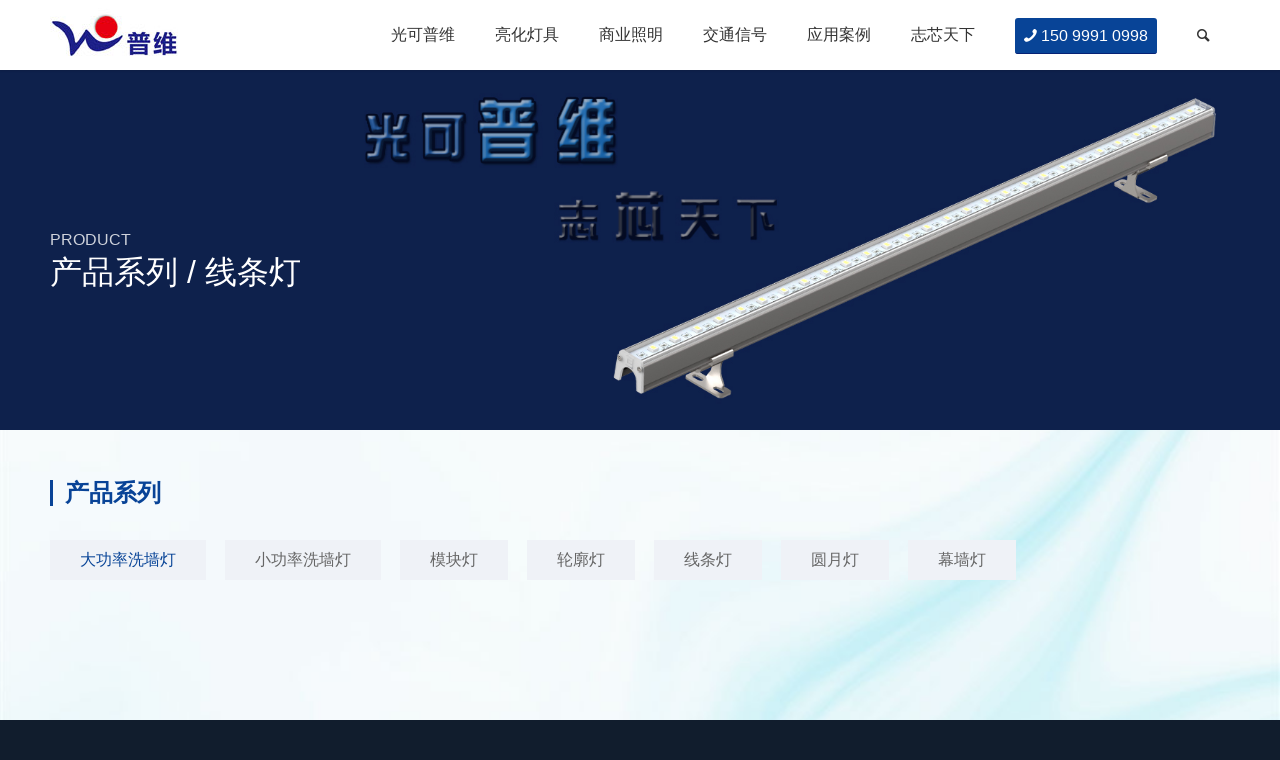

--- FILE ---
content_type: text/html; charset=utf-8
request_url: http://www.szpuwell.com/product/xtd
body_size: 9387
content:
<!DOCTYPE html>
<html lang="zh-CN"
prefix="og: https://ogp.me/ns#"  class="html_stretched responsive av-preloader-disabled av-default-lightbox  html_header_top html_logo_left html_main_nav_header html_menu_right html_custom html_header_sticky html_header_shrinking_disabled html_mobile_menu_phone html_header_searchicon html_content_align_center html_header_unstick_top_disabled html_header_stretch_disabled html_minimal_header html_minimal_header_shadow html_av-submenu-hidden html_av-submenu-display-click html_av-overlay-side html_av-overlay-side-classic html_av-submenu-clone html_entry_id_4268 av-no-preview html_text_menu_active ">
<head>
<meta name="baidu-site-verification" content="G3RiRdZVLn" />
<meta charset="UTF-8" />
<meta name="robots" content="index, follow" />
<!-- mobile setting -->
<meta name="viewport" content="width=device-width, initial-scale=1, maximum-scale=1"><!-- Scripts/CSS and wp_head hook -->
<title>12W线条灯厂家，RGB线条灯 | 普维照明-普维光电</title>
<!-- All In One SEO Pack 3.7.1[928,956] -->
<meta name="description"  content="LED线条灯厂家，12W线条灯，无缝对接线条灯，深圳线条灯厂家" />
<meta name="keywords"  content="led线条灯厂家，12w线条灯，无缝对接线条灯，深圳线条灯厂家" />
<script type="application/ld+json" class="aioseop-schema">{"@context":"https://schema.org","@graph":[{"@type":"Organization","@id":"http://www.szpuwell.com/#organization","url":"http://www.szpuwell.com/","name":"普维照明-普维光电","sameAs":[]},{"@type":"WebSite","@id":"http://www.szpuwell.com/#website","url":"http://www.szpuwell.com/","name":"普维照明-普维光电","publisher":{"@id":"http://www.szpuwell.com/#organization"}},{"@type":"WebPage","@id":"http://www.szpuwell.com/product/xtd#webpage","url":"http://www.szpuwell.com/product/xtd","inLanguage":"zh-CN","name":"线条灯","isPartOf":{"@id":"http://www.szpuwell.com/#website"},"breadcrumb":{"@id":"http://www.szpuwell.com/product/xtd#breadcrumblist"},"description":"LED线条灯厂家，12W线条灯，无缝对接线条灯，深圳线条灯厂家","datePublished":"2019-02-15T10:19:08+08:00","dateModified":"2020-08-05T09:41:01+08:00"},{"@type":"BreadcrumbList","@id":"http://www.szpuwell.com/product/xtd#breadcrumblist","itemListElement":[{"@type":"ListItem","position":1,"item":{"@type":"WebPage","@id":"http://www.szpuwell.com/","url":"http://www.szpuwell.com/","name":"LED线条灯|洗墙灯厂家|LED灯具|护栏管|轮廓灯-普维发光"}},{"@type":"ListItem","position":2,"item":{"@type":"WebPage","@id":"http://www.szpuwell.com/product","url":"http://www.szpuwell.com/product","name":"亮化灯具"}},{"@type":"ListItem","position":3,"item":{"@type":"WebPage","@id":"http://www.szpuwell.com/product/xtd","url":"http://www.szpuwell.com/product/xtd","name":"线条灯"}}]}]}</script>
<link rel="canonical" href="http://www.szpuwell.com/product/xtd" />
<meta property="og:type" content="activity" />
<meta property="og:title" content="12W线条灯厂家，RGB线条灯 | 普维照明-普维光电" />
<meta property="og:description" content="LED线条灯厂家，12W线条灯，无缝对接线条灯，深圳线条灯厂家" />
<meta property="og:url" content="http://www.szpuwell.com/product/xtd" />
<meta property="og:site_name" content="普维照明-普维光电" />
<meta property="og:image" content="http://www.szpuwell.com/wp-content/plugins/all-in-one-seo-pack/images/default-user-image.png" />
<meta name="twitter:card" content="summary" />
<meta name="twitter:title" content="12W线条灯厂家，RGB线条灯 | 普维照明-普维光电" />
<meta name="twitter:description" content="LED线条灯厂家，12W线条灯，无缝对接线条灯，深圳线条灯厂家" />
<meta name="twitter:image" content="http://www.szpuwell.com/wp-content/plugins/all-in-one-seo-pack/images/default-user-image.png" />
<!-- All In One SEO Pack -->
<link rel="alternate" type="application/rss+xml" title="普维照明-普维光电 &raquo; Feed" href="http://www.szpuwell.com/feed" />
<link rel="alternate" type="application/rss+xml" title="普维照明-普维光电 &raquo; 评论Feed" href="http://www.szpuwell.com/comments/feed" />
<!-- <link rel='stylesheet' id='wp-block-library-css'  href='http://www.szpuwell.com/wp-includes/css/dist/block-library/style.min.css?ver=5.4.15' type='text/css' media='all' /> -->
<!-- <link rel='stylesheet' id='menu-image-css'  href='http://www.szpuwell.com/wp-content/plugins/menu-image/menu-image.css?ver=1.1' type='text/css' media='all' /> -->
<!-- <link rel='stylesheet' id='mediaelement-css'  href='http://www.szpuwell.com/wp-includes/js/mediaelement/mediaelementplayer-legacy.min.css?ver=4.2.13-9993131' type='text/css' media='all' /> -->
<!-- <link rel='stylesheet' id='wp-mediaelement-css'  href='http://www.szpuwell.com/wp-includes/js/mediaelement/wp-mediaelement.min.css?ver=5.4.15' type='text/css' media='all' /> -->
<!-- <link rel='stylesheet' id='avia-grid-css'  href='http://www.szpuwell.com/wp-content/themes/enfold/css/grid.css?ver=4.2.5' type='text/css' media='all' /> -->
<!-- <link rel='stylesheet' id='avia-base-css'  href='http://www.szpuwell.com/wp-content/themes/enfold/css/base.css?ver=4.2.5' type='text/css' media='all' /> -->
<!-- <link rel='stylesheet' id='avia-layout-css'  href='http://www.szpuwell.com/wp-content/themes/enfold/css/layout.css?ver=4.2.5' type='text/css' media='all' /> -->
<!-- <link rel='stylesheet' id='avia-scs-css'  href='http://www.szpuwell.com/wp-content/themes/enfold/css/shortcodes.css?ver=4.2.5' type='text/css' media='all' /> -->
<link rel="stylesheet" type="text/css" href="//www.szpuwell.com/wp-content/cache/wpfc-minified/maa6c40h/pf50.css" media="all"/>
<!-- <link rel='stylesheet' id='avia-popup-css-css'  href='http://www.szpuwell.com/wp-content/themes/enfold/js/aviapopup/magnific-popup.css?ver=4.2.5' type='text/css' media='screen' /> -->
<link rel="stylesheet" type="text/css" href="//www.szpuwell.com/wp-content/cache/wpfc-minified/7jqg5dlu/pf50.css" media="screen"/>
<!-- <link rel='stylesheet' id='avia-print-css'  href='http://www.szpuwell.com/wp-content/themes/enfold/css/print.css?ver=4.2.5' type='text/css' media='print' /> -->
<link rel="stylesheet" type="text/css" href="//www.szpuwell.com/wp-content/cache/wpfc-minified/ftfxqrmd/pf50.css" media="print"/>
<!-- <link rel='stylesheet' id='avia-dynamic-css'  href='http://www.szpuwell.com/wp-content/uploads/dynamic_avia/enfold.css?ver=5ee1f0b5b4178' type='text/css' media='all' /> -->
<!-- <link rel='stylesheet' id='avia-custom-css'  href='http://www.szpuwell.com/wp-content/themes/enfold/css/custom.css?ver=4.2.5' type='text/css' media='all' /> -->
<!-- <link rel='stylesheet' id='avia-merged-styles-css'  href='http://www.szpuwell.com/wp-content/uploads/dynamic_avia/avia-merged-styles-7fcaf7d82b46bda14861d97b50308490.css?ver=5.4.15' type='text/css' media='all' /> -->
<link rel="stylesheet" type="text/css" href="//www.szpuwell.com/wp-content/cache/wpfc-minified/dhd7slb0/pf50.css" media="all"/>
<script type='text/javascript' src='http://www.szpuwell.com/wp-includes/js/jquery/jquery.js?ver=1.12.4-wp'></script>
<script type='text/javascript' src='http://www.szpuwell.com/wp-includes/js/jquery/jquery-migrate.min.js?ver=1.4.1'></script>
<script type='text/javascript' src='http://www.szpuwell.com/wp-content/themes/enfold/js/avia-compat.js?ver=4.2.5'></script>
<link rel='https://api.w.org/' href='http://www.szpuwell.com/wp-json/' />
<link rel="EditURI" type="application/rsd+xml" title="RSD" href="http://www.szpuwell.com/xmlrpc.php?rsd" />
<link rel="wlwmanifest" type="application/wlwmanifest+xml" href="http://www.szpuwell.com/wp-includes/wlwmanifest.xml" /> 
<meta name="generator" content="WordPress 5.4.15" />
<link rel='shortlink' href='http://www.szpuwell.com/?p=4268' />
<link rel="alternate" type="application/json+oembed" href="http://www.szpuwell.com/wp-json/oembed/1.0/embed?url=http%3A%2F%2Fwww.szpuwell.com%2Fproduct%2Fxtd" />
<link rel="alternate" type="text/xml+oembed" href="http://www.szpuwell.com/wp-json/oembed/1.0/embed?url=http%3A%2F%2Fwww.szpuwell.com%2Fproduct%2Fxtd&#038;format=xml" />
<link rel="profile" href="http://gmpg.org/xfn/11" />
<link rel="alternate" type="application/rss+xml" title="普维照明-普维光电 RSS2 Feed" href="http://www.szpuwell.com/feed" />
<link rel="pingback" href="http://www.szpuwell.com/xmlrpc.php" />
<style type='text/css' media='screen'>
#top #header_main > .container, #top #header_main > .container .main_menu  .av-main-nav > li > a, #top #header_main #menu-item-shop .cart_dropdown_link{ height:70px; line-height: 70px; }
.html_top_nav_header .av-logo-container{ height:70px;  }
.html_header_top.html_header_sticky #top #wrap_all #main{ padding-top:70px; } 
</style>
<!--[if lt IE 9]><script src="http://www.szpuwell.com/wp-content/themes/enfold/js/html5shiv.js"></script><![endif]-->
<style type="text/css" id="wp-custom-css">
#top .mejs-container{max-height:500px;}		</style>
<!--
Debugging Info for Theme support: 
Theme: Enfold
Version: 4.2.5
Installed: enfold
AviaFramework Version: 4.6
AviaBuilder Version: 0.9.5
ML:128-PU:12-PLA:7
WP:5.4.15
Updates: disabled
-->
<style type='text/css'>
@font-face {font-family: 'entypo-fontello'; font-weight: normal; font-style: normal;
src: url('http://www.szpuwell.com/wp-content/themes/enfold/config-templatebuilder/avia-template-builder/assets/fonts/entypo-fontello.eot?v=3');
src: url('http://www.szpuwell.com/wp-content/themes/enfold/config-templatebuilder/avia-template-builder/assets/fonts/entypo-fontello.eot?v=3#iefix') format('embedded-opentype'), 
url('http://www.szpuwell.com/wp-content/themes/enfold/config-templatebuilder/avia-template-builder/assets/fonts/entypo-fontello.woff?v=3') format('woff'), 
url('http://www.szpuwell.com/wp-content/themes/enfold/config-templatebuilder/avia-template-builder/assets/fonts/entypo-fontello.ttf?v=3') format('truetype'), 
url('http://www.szpuwell.com/wp-content/themes/enfold/config-templatebuilder/avia-template-builder/assets/fonts/entypo-fontello.svg?v=3#entypo-fontello') format('svg');
} #top .avia-font-entypo-fontello, body .avia-font-entypo-fontello, html body [data-av_iconfont='entypo-fontello']:before{ font-family: 'entypo-fontello'; }
</style>
</head>
<body id="top" class="page-template-default page page-id-4268 page-child parent-pageid-159 stretched lato open_sans " itemscope="itemscope" itemtype="https://schema.org/WebPage" >
<div id='wrap_all'>
<header id='header' class='all_colors header_color light_bg_color  av_header_top av_logo_left av_main_nav_header av_menu_right av_custom av_header_sticky av_header_shrinking_disabled av_header_stretch_disabled av_mobile_menu_phone av_header_searchicon av_header_unstick_top_disabled av_minimal_header av_minimal_header_shadow av_bottom_nav_disabled  av_header_border_disabled'  role="banner" itemscope="itemscope" itemtype="https://schema.org/WPHeader" >
<div  id='header_main' class='container_wrap container_wrap_logo'>
<div class='container av-logo-container'><div class='inner-container'><span class='logo'><a href='http://www.szpuwell.com/'><img height='100' width='300' src='/wp-content/uploads/2019/01/LOGO2-1.jpg' alt='普维照明-普维光电' /></a></span><nav class='main_menu' data-selectname='Select a page'  role="navigation" itemscope="itemscope" itemtype="https://schema.org/SiteNavigationElement" ><div class="avia-menu av-main-nav-wrap"><ul id="avia-menu" class="menu av-main-nav"><li id="menu-item-255" class="menu-item menu-item-type-custom menu-item-object-custom menu-item-home menu-item-top-level menu-item-top-level-1"><a href="http://www.szpuwell.com/" itemprop="url"><span class="avia-bullet"></span><span class="avia-menu-text">光可普维</span><span class="avia-menu-fx"><span class="avia-arrow-wrap"><span class="avia-arrow"></span></span></span></a></li>
<li id="menu-item-265" class="menu-item menu-item-type-post_type menu-item-object-page current-page-ancestor current-menu-ancestor current-menu-parent current-page-parent current_page_parent current_page_ancestor menu-item-has-children menu-item-mega-parent  menu-item-top-level menu-item-top-level-2"><a href="http://www.szpuwell.com/product" itemprop="url"><span class="avia-bullet"></span><span class="avia-menu-text">亮化灯具</span><span class="avia-menu-fx"><span class="avia-arrow-wrap"><span class="avia-arrow"></span></span></span></a>
<div class='avia_mega_div avia_mega5 twelve units'>
<ul class="sub-menu">
<li id="menu-item-6329" class="menu-item menu-item-type-post_type menu-item-object-page avia_mega_menu_columns_5 three units  avia_mega_menu_columns_first"><span class='mega_menu_title heading-color av-special-font'><a href='http://www.szpuwell.com/product/%e7%ab%8b%e4%bd%93%e7%81%af%e5%85%89'><img width="1030" height="660" src="http://www.szpuwell.com/wp-content/uploads/2020/10/QQ截图20201020094347.png" class="attachment- size-" alt="" /></a><a href='http://www.szpuwell.com/product/%e7%ab%8b%e4%bd%93%e7%81%af%e5%85%89'>立体灯光</a></span></li>
<li id="menu-item-4260" class="menu-item menu-item-type-post_type menu-item-object-page avia_mega_menu_columns_5 three units "><span class='mega_menu_title heading-color av-special-font'><a href='http://www.szpuwell.com/product/dglxqd'><img width="250" height="150" src="http://www.szpuwell.com/wp-content/uploads/2020/07/大功率洗墙灯222.jpg" class="attachment- size-" alt="36W洗墙灯 18W洗墙灯，RGB洗墙灯" /></a><a href='http://www.szpuwell.com/product/dglxqd'>大功率洗墙灯</a></span></li>
<li id="menu-item-4276" class="menu-item menu-item-type-post_type menu-item-object-page avia_mega_menu_columns_5 three units "><span class='mega_menu_title heading-color av-special-font'><a href='http://www.szpuwell.com/product/xglxqd'><img width="250" height="150" src="http://www.szpuwell.com/wp-content/uploads/2020/07/小功率洗墙灯02.jpg" class="attachment- size-" alt="小功率洗墙灯" /></a><a href='http://www.szpuwell.com/product/xglxqd'>小功率洗墙灯</a></span></li>
<li id="menu-item-4279" class="menu-item menu-item-type-post_type menu-item-object-page avia_mega_menu_columns_5 three units "><span class='mega_menu_title heading-color av-special-font'><a href='http://www.szpuwell.com/product/mkd'><img width="250" height="150" src="http://www.szpuwell.com/wp-content/uploads/2020/07/模块灯02.jpg" class="attachment- size-" alt="模块灯具，LED模块灯" /></a><a href='http://www.szpuwell.com/product/mkd'>模块灯</a></span></li>
<li id="menu-item-4282" class="menu-item menu-item-type-post_type menu-item-object-page avia_mega_menu_columns_5 three units avia_mega_menu_columns_last"><span class='mega_menu_title heading-color av-special-font'><a href='http://www.szpuwell.com/product/lkd'><img width="250" height="150" src="http://www.szpuwell.com/wp-content/uploads/2020/07/轮廓灯-22.jpg" class="attachment- size-" alt="墙角灯，LED轮廓灯厂家，深圳轮廓灯" /></a><a href='http://www.szpuwell.com/product/lkd'>轮廓灯</a></span></li>
</ul><ul class="sub-menu avia_mega_hr">
<li id="menu-item-4281" class="menu-item menu-item-type-post_type menu-item-object-page current-menu-item page_item page-item-4268 current_page_item avia_mega_menu_columns_4 three units  avia_mega_menu_columns_first"><span class='mega_menu_title heading-color av-special-font'><a href='http://www.szpuwell.com/product/xtd'><img width="250" height="150" src="http://www.szpuwell.com/wp-content/uploads/2020/07/线条灯3.333.jpg" class="attachment- size-" alt="LED线条灯，线条灯厂家，上海线条灯" /></a><a href='http://www.szpuwell.com/product/xtd'>线条灯</a></span></li>
<li id="menu-item-5992" class="menu-item menu-item-type-post_type menu-item-object-page avia_mega_menu_columns_4 three units "><span class='mega_menu_title heading-color av-special-font'><a href='http://www.szpuwell.com/product/yyd'><img width="250" height="150" src="http://www.szpuwell.com/wp-content/uploads/2020/08/圆月灯.jpg" class="attachment- size-" alt="圆月灯，桥梁线条灯，弧形灯具，LED弧形轮廓灯" /></a><a href='http://www.szpuwell.com/product/yyd'>圆月灯</a></span></li>
<li id="menu-item-4277" class="menu-item menu-item-type-post_type menu-item-object-page avia_mega_menu_columns_4 three units "><span class='mega_menu_title heading-color av-special-font'><a href='http://www.szpuwell.com/product/mqd'><img width="250" height="150" src="http://www.szpuwell.com/wp-content/uploads/2020/07/幕墙灯02.jpg" class="attachment- size-" alt="LED幕墙灯具" /></a><a href='http://www.szpuwell.com/product/mqd'>幕墙灯</a></span></li>
<li id="menu-item-6330" class="menu-item menu-item-type-post_type menu-item-object-page avia_mega_menu_columns_4 three units avia_mega_menu_columns_last"><span class='mega_menu_title heading-color av-special-font'><a href='http://www.szpuwell.com/product/led%e6%8a%95%e5%85%89%e7%81%af'><img width="48" height="64" src="http://www.szpuwell.com/wp-includes/images/media/default.png" class="attachment- size-" alt="" /></a><a href='http://www.szpuwell.com/product/led%e6%8a%95%e5%85%89%e7%81%af'>LED投光灯</a></span></li>
</ul>
</div>
</li>
<li id="menu-item-5765" class="menu-item menu-item-type-post_type menu-item-object-page menu-item-has-children menu-item-mega-parent  menu-item-top-level menu-item-top-level-3"><a href="http://www.szpuwell.com/syzm" itemprop="url"><span class="avia-bullet"></span><span class="avia-menu-text">商业照明</span><span class="avia-menu-fx"><span class="avia-arrow-wrap"><span class="avia-arrow"></span></span></span></a>
<div class='avia_mega_div avia_mega2 six units'>
<ul class="sub-menu">
<li id="menu-item-5792" class="menu-item menu-item-type-post_type menu-item-object-page avia_mega_menu_columns_2 three units  avia_mega_menu_columns_first"><span class='mega_menu_title heading-color av-special-font'><a href='http://www.szpuwell.com/syzm/jmd'><img width="250" height="150" src="http://www.szpuwell.com/wp-content/uploads/2020/07/吊线灯.jpg" class="attachment- size-" alt="吊线灯具，LED吊线灯，超市吊线灯" /></a><a href='http://www.szpuwell.com/syzm/jmd'>吊线灯</a></span></li>
<li id="menu-item-5890" class="menu-item menu-item-type-post_type menu-item-object-page avia_mega_menu_columns_2 three units avia_mega_menu_columns_last"><span class='mega_menu_title heading-color av-special-font'><a href='http://www.szpuwell.com/syzm/ydt'><img width="250" height="150" src="http://www.szpuwell.com/wp-content/uploads/2020/07/异性吊线灯.jpg" class="attachment- size-" alt="异形吊线灯，商务照明，吊线灯具" /></a><a href='http://www.szpuwell.com/syzm/ydt'>异形吊线灯</a></span></li>
</ul>
</div>
</li>
<li id="menu-item-5769" class="menu-item menu-item-type-post_type menu-item-object-page menu-item-has-children menu-item-mega-parent  menu-item-top-level menu-item-top-level-4"><a href="http://www.szpuwell.com/%e4%ba%a4%e9%80%9a%e4%bf%a1%e5%8f%b7" itemprop="url"><span class="avia-bullet"></span><span class="avia-menu-text">交通信号</span><span class="avia-menu-fx"><span class="avia-arrow-wrap"><span class="avia-arrow"></span></span></span></a>
<div class='avia_mega_div avia_mega3 nine units'>
<ul class="sub-menu">
<li id="menu-item-5847" class="menu-item menu-item-type-post_type menu-item-object-page avia_mega_menu_columns_3 three units  avia_mega_menu_columns_first"><span class='mega_menu_title heading-color av-special-font'><a href='http://www.szpuwell.com/%e4%ba%a4%e9%80%9a%e4%bf%a1%e5%8f%b7/%e6%96%91%e9%a9%ac%e7%ba%bf%e4%bf%a1%e5%8f%b7%e7%81%af'><img width="116" height="116" src="http://www.szpuwell.com/wp-content/uploads/2020/07/斑马线红绿灯.jpg" class="attachment- size-" alt="斑马线红绿灯，斑马线信号灯，网红红绿灯" /></a><a href='http://www.szpuwell.com/%e4%ba%a4%e9%80%9a%e4%bf%a1%e5%8f%b7/%e6%96%91%e9%a9%ac%e7%ba%bf%e4%bf%a1%e5%8f%b7%e7%81%af'>斑马线信号灯</a></span></li>
<li id="menu-item-5859" class="menu-item menu-item-type-post_type menu-item-object-page avia_mega_menu_columns_3 three units "><span class='mega_menu_title heading-color av-special-font'><a href='http://www.szpuwell.com/%e4%ba%a4%e9%80%9a%e4%bf%a1%e5%8f%b7/%e7%ab%8b%e6%9f%b1%e4%bf%a1%e5%8f%b7%e7%81%af'><img width="116" height="116" src="http://www.szpuwell.com/wp-content/uploads/2020/07/立柱红绿灯.jpg" class="attachment- size-" alt="立柱红绿灯，网红红绿灯，" /></a><a href='http://www.szpuwell.com/%e4%ba%a4%e9%80%9a%e4%bf%a1%e5%8f%b7/%e7%ab%8b%e6%9f%b1%e4%bf%a1%e5%8f%b7%e7%81%af'>立柱信号灯</a></span></li>
<li id="menu-item-5864" class="menu-item menu-item-type-post_type menu-item-object-page avia_mega_menu_columns_3 three units avia_mega_menu_columns_last"><span class='mega_menu_title heading-color av-special-font'><a href='http://www.szpuwell.com/%e4%ba%a4%e9%80%9a%e4%bf%a1%e5%8f%b7/rxdhld'><img width="116" height="116" src="http://www.szpuwell.com/wp-content/uploads/2019/11/红绿灯.jpg" class="attachment- size-" alt="人行道红绿灯，红绿灯厂家" /></a><a href='http://www.szpuwell.com/%e4%ba%a4%e9%80%9a%e4%bf%a1%e5%8f%b7/rxdhld'>人行道红绿灯</a></span></li>
</ul>
</div>
</li>
<li id="menu-item-242" class="menu-item menu-item-type-custom menu-item-object-custom menu-item-has-children menu-item-mega-parent  menu-item-top-level menu-item-top-level-5"><a href="http://www.szpuwell.com/project" itemprop="url"><span class="avia-bullet"></span><span class="avia-menu-text">应用案例</span><span class="avia-menu-fx"><span class="avia-arrow-wrap"><span class="avia-arrow"></span></span></span></a>
<div class='avia_mega_div avia_mega2 six units'>
<ul class="sub-menu">
<li id="menu-item-4302" class="menu-item menu-item-type-post_type menu-item-object-page avia_mega_menu_columns_2 three units  avia_mega_menu_columns_first"><span class='mega_menu_title heading-color av-special-font'><a href='http://www.szpuwell.com/project/jglh'><img width="116" height="116" src="http://www.szpuwell.com/wp-content/uploads/2019/03/QQ图片20190319172958.jpg" class="attachment- size-" alt="" /></a><a href='http://www.szpuwell.com/project/jglh'>景观亮化</a></span></li>
<li id="menu-item-4301" class="menu-item menu-item-type-post_type menu-item-object-page avia_mega_menu_columns_2 three units avia_mega_menu_columns_last"><span class='mega_menu_title heading-color av-special-font'><a href='http://www.szpuwell.com/project/zmal'><img width="116" height="116" src="http://www.szpuwell.com/wp-content/uploads/2019/03/QQ图片20190319173012.jpg" class="attachment- size-" alt="" /></a><a href='http://www.szpuwell.com/project/zmal'>照明案例</a></span></li>
</ul>
</div>
</li>
<li id="menu-item-247" class="menu-item menu-item-type-post_type menu-item-object-page menu-item-has-children menu-item-mega-parent  menu-item-top-level menu-item-top-level-6"><a href="http://www.szpuwell.com/about" itemprop="url"><span class="avia-bullet"></span><span class="avia-menu-text">志芯天下</span><span class="avia-menu-fx"><span class="avia-arrow-wrap"><span class="avia-arrow"></span></span></span></a>
<div class='avia_mega_div avia_mega5 twelve units'>
<ul class="sub-menu">
<li id="menu-item-283" class="menu-item menu-item-type-post_type menu-item-object-page avia_mega_menu_columns_5 three units  avia_mega_menu_columns_first"><span class='mega_menu_title heading-color av-special-font'><a href='http://www.szpuwell.com/about'><img width="116" height="116" src="http://www.szpuwell.com/wp-content/uploads/2019/03/QQ图片20190311175746.jpg" class="attachment- size-" alt="" /></a><a href='http://www.szpuwell.com/about'>关于我们</a></span></li>
<li id="menu-item-244" class="menu-item menu-item-type-custom menu-item-object-custom avia_mega_menu_columns_5 three units "><span class='mega_menu_title heading-color av-special-font'><a href='http://www.szpuwell.com/news'><img width="116" height="116" src="http://www.szpuwell.com/wp-content/uploads/2019/03/QQ图片20190311175656.jpg" class="attachment- size-" alt="" /></a><a href='http://www.szpuwell.com/news'>新闻中心</a></span></li>
<li id="menu-item-289" class="menu-item menu-item-type-post_type menu-item-object-page avia_mega_menu_columns_5 three units "><span class='mega_menu_title heading-color av-special-font'><a href='http://www.szpuwell.com/xswl'><img width="116" height="116" src="http://www.szpuwell.com/wp-content/uploads/2019/03/QQ图片20190311175438.jpg" class="attachment- size-" alt="" /></a><a href='http://www.szpuwell.com/xswl'>销售网络</a></span></li>
<li id="menu-item-288" class="menu-item menu-item-type-post_type menu-item-object-page avia_mega_menu_columns_5 three units "><span class='mega_menu_title heading-color av-special-font'><a href='http://www.szpuwell.com/download'><img width="116" height="116" src="http://www.szpuwell.com/wp-content/uploads/2019/03/QQ图片20190311175634.jpg" class="attachment- size-" alt="" /></a><a href='http://www.szpuwell.com/download'>下载中心</a></span></li>
<li id="menu-item-246" class="menu-item menu-item-type-post_type menu-item-object-page avia_mega_menu_columns_5 three units avia_mega_menu_columns_last"><span class='mega_menu_title heading-color av-special-font'><a href='http://www.szpuwell.com/contact'><img width="116" height="116" src="http://www.szpuwell.com/wp-content/uploads/2019/03/QQ图片20190311175720.jpg" class="attachment- size-" alt="" /></a><a href='http://www.szpuwell.com/contact'>联系我们</a></span></li>
</ul>
</div>
</li>
<li id="menu-item-5349" class="mytels menu-item menu-item-type-custom menu-item-object-custom av-menu-button av-menu-button-colored menu-item-top-level menu-item-top-level-7"><a href="tel:15099910998" itemprop="url"><span class="avia-bullet"></span><span class="avia-menu-text"><span class="av-icon-char" data-av_icon="" data-av_iconfont="entypo-fontello"></span>   150 9991 0998</span><span class="avia-menu-fx"><span class="avia-arrow-wrap"><span class="avia-arrow"></span></span></span></a></li>
<li id="menu-item-search" class="noMobile menu-item menu-item-search-dropdown menu-item-avia-special">
<a href="?s=" data-avia-search-tooltip="
&lt;form action=&quot;http://www.szpuwell.com/&quot; id=&quot;searchform&quot; method=&quot;get&quot; class=&quot;&quot;&gt;
&lt;div&gt;
&lt;input type=&quot;submit&quot; value=&quot;&quot; id=&quot;searchsubmit&quot; class=&quot;button avia-font-entypo-fontello&quot; /&gt;
&lt;input type=&quot;text&quot; id=&quot;s&quot; name=&quot;s&quot; value=&quot;&quot; placeholder='Search' /&gt;
&lt;/div&gt;
&lt;/form&gt;" aria-hidden='true' data-av_icon='' data-av_iconfont='entypo-fontello'><span class="avia_hidden_link_text">Search</span></a>
</li><li class="av-burger-menu-main menu-item-avia-special ">
<a href="#">
<span class="av-hamburger av-hamburger--spin av-js-hamburger">
<span class="av-hamburger-box">
<span class="av-hamburger-inner"></span>
<strong>Menu</strong>
</span>
</span>
</a>
</li></ul></div></nav></div> </div> 
<!-- end container_wrap-->
</div>
<div class='header_bg'></div>
<!-- end header -->
</header>
<div id='main' class='all_colors' data-scroll-offset='70'>
<div id='av_section_1' class='avia-section main_color avia-section-large avia-no-border-styling avia-full-stretch avia-bg-style-scroll  avia-builder-el-0  el_before_av_section  avia-builder-el-first    av-minimum-height av-minimum-height-50 container_wrap fullsize' style = 'background-repeat: no-repeat; background-image: url(http://www.szpuwell.com/wp-content/uploads/2020/06/LED-线条灯-产品页面图.jpg); background-attachment: scroll; background-position: center right; ' data-section-bg-repeat='stretch' ><div class='container' ><main  role="main" itemprop="mainContentOfPage"  class='template-page content  av-content-full alpha units'><div class='post-entry post-entry-type-page post-entry-4268'><div class='entry-content-wrapper clearfix'>
<div style='padding-bottom:10px;color:#ffffff;font-size:32px;' class='av-special-heading av-special-heading-h3 custom-color-heading blockquote modern-quote  avia-builder-el-1  avia-builder-el-no-sibling   av-inherit-size '><div class ='av-subheading av-subheading_above av_custom_color ' style='font-size:16px;'><p>PRODUCT</p>
</div><h3 class='av-special-heading-tag '  itemprop="headline"  >产品系列 /  线条灯</h3><div class='special-heading-border'><div class='special-heading-inner-border' style='border-color:#ffffff'></div></div></div>
</div></div></main><!-- close content main element --></div></div><div id='av_section_2' class='avia-section main_color avia-section-default avia-no-border-styling av-parallax-section avia-bg-style-parallax  avia-builder-el-2  el_after_av_section  avia-builder-el-last    container_wrap fullsize' style = 'background-color: #f8f8f8; ' data-section-bg-repeat='no-repeat' ><div class='av-parallax' data-avia-parallax-ratio='0.3' ><div class='av-parallax-inner main_color  avia-full-stretch' style = 'background-color: #f8f8f8; background-repeat: no-repeat; background-image: url(http://www.szpuwell.com/wp-content/uploads/2019/01/bg2.jpg); background-attachment: scroll; background-position: center center; ' ></div></div><div class='container' ><div class='template-page content  av-content-full alpha units'><div class='post-entry post-entry-type-page post-entry-4268'><div class='entry-content-wrapper clearfix'>
<div style='padding-bottom:0px;color:#084397;font-size:24px;' class='av-special-heading av-special-heading-h3 custom-color-heading blockquote modern-quote  avia-builder-el-3  el_before_av_one_full  avia-builder-el-first  pagecatetitle av-inherit-size '><h3 class='av-special-heading-tag '  itemprop="headline"  >产品系列</h3><div class='special-heading-border'><div class='special-heading-inner-border' style='border-color:#084397'></div></div></div>
<div class="flex_column av_one_full  flex_column_div first  avia-builder-el-4  el_after_av_heading  el_before_av_one_full   " style='padding:20px 0px 20px 0px ; border-radius:0px; '><section class="avia_codeblock_section  avia_code_block_0"  itemscope="itemscope" itemtype="https://schema.org/CreativeWork" ><div class='avia_codeblock '  itemprop="text" > <div class="mynav">
<a href="/product/dglxqd" class="act">大功率洗墙灯</a>
<a href="/product/xglxqd">小功率洗墙灯</a>
<a href="/product/mkd">模块灯</a>
<a href="/product/lkd">轮廓灯</a>
<a href="/product/xtd">线条灯</a>
<a href="/product/yyd">圆月灯</a>
<a href="/product/mqd">幕墙灯</a>
</div> </div></section></div><div class="flex_column av_one_full  flex_column_div first  avia-builder-el-6  el_after_av_one_full  avia-builder-el-last   column-top-margin" style='padding:20px 0px 20px 0px ; border-radius:0px; '><div id='av-masonry-1' class='av-masonry mproducts noHover av-flex-size av-large-gap av-hover-overlay- av-masonry-col-3 av-caption-always av-caption-style-    '  ><div class='av-masonry-container isotope av-js-disabled ' ><div class='av-masonry-entry isotope-item av-masonry-item-no-image '></div><a href="http://www.szpuwell.com/4401.html" id='av-masonry-1-item-4401' data-av-masonry-item='4401' class='av-masonry-entry isotope-item post-4401 post type-post status-publish format-standard has-post-thumbnail hentry category-xtd  av-masonry-item-with-image' title="鸿门星烁"  itemscope="itemscope" itemtype="https://schema.org/CreativeWork" ><div class='av-inner-masonry-sizer'></div><figure class='av-inner-masonry main_color'><div class="av-masonry-outerimage-container"><div class="av-masonry-image-container" style="background-image: url(http://www.szpuwell.com/wp-content/uploads/2019/02/鸿门星烁-1-705x423.jpg);"><img src="http://www.szpuwell.com/wp-content/uploads/2019/02/鸿门星烁-1-705x423.jpg" title="鸿门星烁" alt="" /></div></div><figcaption class='av-inner-masonry-content site-background'><div class='av-inner-masonry-content-pos'><div class='av-inner-masonry-content-pos-content'><div class='avia-arrow'></div><h3 class='av-masonry-entry-title entry-title'  itemprop="headline" >鸿门星烁</h3><span class='av-masonry-date meta-color updated'>2019年2月28日</span><span class="av-masonry-text-sep text-sep-author">/</span><span class='av-masonry-author meta-color vcard author'><span class='fn'>通过： admin</span></span></div></div></figcaption></figure></a><!--end av-masonry entry--><a href="http://www.szpuwell.com/4390.html" id='av-masonry-1-item-4390' data-av-masonry-item='4390' class='av-masonry-entry isotope-item post-4390 post type-post status-publish format-standard has-post-thumbnail hentry category-xtd  av-masonry-item-with-image' title="（尊者系列） 南尊款"  itemscope="itemscope" itemtype="https://schema.org/CreativeWork" ><div class='av-inner-masonry-sizer'></div><figure class='av-inner-masonry main_color'><div class="av-masonry-outerimage-container"><div class="av-masonry-image-container" style="background-image: url(http://www.szpuwell.com/wp-content/uploads/2019/02/南尊-705x423.jpg);"><img src="http://www.szpuwell.com/wp-content/uploads/2019/02/南尊-705x423.jpg" title="南尊" alt="" /></div></div><figcaption class='av-inner-masonry-content site-background'><div class='av-inner-masonry-content-pos'><div class='av-inner-masonry-content-pos-content'><div class='avia-arrow'></div><h3 class='av-masonry-entry-title entry-title'  itemprop="headline" >（尊者系列） 南尊款</h3><span class='av-masonry-date meta-color updated'>2019年2月28日</span><span class="av-masonry-text-sep text-sep-author">/</span><span class='av-masonry-author meta-color vcard author'><span class='fn'>通过： admin</span></span></div></div></figcaption></figure></a><!--end av-masonry entry--><a href="http://www.szpuwell.com/4388.html" id='av-masonry-1-item-4388' data-av-masonry-item='4388' class='av-masonry-entry isotope-item post-4388 post type-post status-publish format-standard has-post-thumbnail hentry category-xtd  av-masonry-item-with-image' title="溪水桥流"  itemscope="itemscope" itemtype="https://schema.org/CreativeWork" ><div class='av-inner-masonry-sizer'></div><figure class='av-inner-masonry main_color'><div class="av-masonry-outerimage-container"><div class="av-masonry-image-container" style="background-image: url(http://www.szpuwell.com/wp-content/uploads/2019/02/溪水桥流-1-705x423.jpg);"><img src="http://www.szpuwell.com/wp-content/uploads/2019/02/溪水桥流-1-705x423.jpg" title="溪水桥流" alt="" /></div></div><figcaption class='av-inner-masonry-content site-background'><div class='av-inner-masonry-content-pos'><div class='av-inner-masonry-content-pos-content'><div class='avia-arrow'></div><h3 class='av-masonry-entry-title entry-title'  itemprop="headline" >溪水桥流</h3><span class='av-masonry-date meta-color updated'>2019年2月28日</span><span class="av-masonry-text-sep text-sep-author">/</span><span class='av-masonry-author meta-color vcard author'><span class='fn'>通过： admin</span></span></div></div></figcaption></figure></a><!--end av-masonry entry--><a href="http://www.szpuwell.com/4367.html" id='av-masonry-1-item-4367' data-av-masonry-item='4367' class='av-masonry-entry isotope-item post-4367 post type-post status-publish format-standard has-post-thumbnail hentry category-xtd  av-masonry-item-with-image' title="天璇巨门星"  itemscope="itemscope" itemtype="https://schema.org/CreativeWork" ><div class='av-inner-masonry-sizer'></div><figure class='av-inner-masonry main_color'><div class="av-masonry-outerimage-container"><div class="av-masonry-image-container" style="background-image: url(http://www.szpuwell.com/wp-content/uploads/2019/02/巨门星-2-705x423.jpg);"><img src="http://www.szpuwell.com/wp-content/uploads/2019/02/巨门星-2-705x423.jpg" title="巨门星" alt="" /></div></div><figcaption class='av-inner-masonry-content site-background'><div class='av-inner-masonry-content-pos'><div class='av-inner-masonry-content-pos-content'><div class='avia-arrow'></div><h3 class='av-masonry-entry-title entry-title'  itemprop="headline" >天璇巨门星</h3><span class='av-masonry-date meta-color updated'>2019年2月27日</span><span class="av-masonry-text-sep text-sep-author">/</span><span class='av-masonry-author meta-color vcard author'><span class='fn'>通过： admin</span></span></div></div></figcaption></figure></a><!--end av-masonry entry--></div></div></div>
</div></div></div><!-- close content main div --> <!-- section close by builder template -->		</div><!--end builder template--></div><!-- close default .container_wrap element -->						<div class='container_wrap footer_color' id='footer'>
<div class='container'>
<div class='flex_column av_one_fifth  first el_before_av_one_fifth'><section id="text-2" class="widget clearfix widget_text"><h3 class="widgettitle">产品系列</h3>			<div class="textwidget"><p><a href="http://www.szpuwell.com/product/dglxqd">大功率洗墙灯</a> | <a href="http://www.szpuwell.com/product/xglxqd">小功率洗墙灯</a><br />
<a href="http://www.szpuwell.com/product/mkd">模块灯</a> | <a href="http://www.szpuwell.com/product/lkd">轮廓灯</a> | <a href="http://www.szpuwell.com/product/xtd">线条灯</a><br />
<a href="http://www.szpuwell.com/product/mqd">幕墙灯</a> | <a href="http://www.szpuwell.com/product/jmd">积木灯</a> | <a href="http://www.szpuwell.com/product/csd">彩虹灯</a></p>
</div>
<span class="seperator extralight-border"></span></section></div><div class='flex_column av_one_fifth  el_after_av_one_fifth  el_before_av_one_fifth '><section id="text-3" class="widget clearfix widget_text"><h3 class="widgettitle">应用案例</h3>			<div class="textwidget"><p><a href="http://www.szpuwell.com/project/jglh">景观亮化</a><br />
<a href="http://www.szpuwell.com/project/zmal">照明案例</a></p>
</div>
<span class="seperator extralight-border"></span></section></div><div class='flex_column av_one_fifth  el_after_av_one_fifth  el_before_av_one_fifth '><section id="text-4" class="widget clearfix widget_text"><h3 class="widgettitle">新闻中心</h3>			<div class="textwidget"><p><a href="http://www.szpuwell.com/news">企业资讯</a><br />
<a href="http://www.szpuwell.com/hyzx">行业资讯</a><br />
<a href="http://www.szpuwell.com/cpzs">产品知识</a></p>
</div>
<span class="seperator extralight-border"></span></section></div><div class='flex_column av_one_fifth  el_after_av_one_fifth  el_before_av_one_fifth '><section id="text-5" class="widget clearfix widget_text"><h3 class="widgettitle">服务与支持</h3>			<div class="textwidget"><p><a href="http://www.szpuwell.com/xswl">销售网络</a><br />
<a href="http://www.szpuwell.com/download">下载中心</a></p>
</div>
<span class="seperator extralight-border"></span></section></div><div class='flex_column av_one_fifth  el_after_av_one_fifth  el_before_av_one_fifth '><section id="text-6" class="widget clearfix widget_text">			<div class="textwidget"><p>广东省深圳市沙井镇沙三上下围创业工业园二栋</p>
<p>0755-23500610-0<br />
pw@szpuwell.com</p>
</div>
<span class="seperator extralight-border"></span></section></div>
</div>
<!-- ####### END FOOTER CONTAINER ####### -->
</div>
<footer class='container_wrap socket_color' id='socket'  role="contentinfo" itemscope="itemscope" itemtype="https://schema.org/WPFooter" >
<div class='container'>
<span class='copyright'>© 2019 深圳市普维发光科技有限公司</span>
<nav class='sub_menu_socket'  role="navigation" itemscope="itemscope" itemtype="https://schema.org/SiteNavigationElement" ><div class="avia3-menu"><ul id="avia3-menu" class="menu"><li id="menu-item-253" class="menu-item menu-item-type-custom menu-item-object-custom menu-item-top-level menu-item-top-level-1"><a target="_blank" href="http://www.beian.miit.gov.cn" itemprop="url"><span class="avia-bullet"></span><span class="avia-menu-text">粤ICP备14003654号</span><span class="avia-menu-fx"><span class="avia-arrow-wrap"><span class="avia-arrow"></span></span></span></a></li>
</ul></div></nav>
</div>
<!-- ####### END SOCKET CONTAINER ####### -->
</footer>
<!-- end main -->
</div>
<!-- end wrap_all --></div>
<script type='text/javascript'>
/* <![CDATA[ */  
var avia_framework_globals = avia_framework_globals || {};
avia_framework_globals.frameworkUrl = 'http://www.szpuwell.com/wp-content/themes/enfold/framework/';
avia_framework_globals.installedAt = 'http://www.szpuwell.com/wp-content/themes/enfold/';
avia_framework_globals.ajaxurl = 'http://www.szpuwell.com/wp-admin/admin-ajax.php';
/* ]]> */ 
</script>
<script>
jQuery(window).load(function(){
jQuery( '.template-shop' ).each(function() {
jQuery( this ).find( '.woocommerce-tabs.wc-tabs-wrapper' ).insertAfter( jQuery(this).find('.single-product-summary') );
});
});
</script>
<script type='text/javascript' src='http://www.szpuwell.com/wp-content/themes/enfold/js/avia.js?ver=4.2.5'></script>
<script type='text/javascript' src='http://www.szpuwell.com/wp-content/themes/enfold/js/shortcodes.js?ver=4.2.5'></script>
<script type='text/javascript' src='http://www.szpuwell.com/wp-content/themes/enfold/js/aviapopup/jquery.magnific-popup.min.js?ver=4.2.5'></script>
<script type='text/javascript'>
var mejsL10n = {"language":"zh","strings":{"mejs.download-file":"\u4e0b\u8f7d\u6587\u4ef6","mejs.install-flash":"\u60a8\u6b63\u5728\u4f7f\u7528\u7684\u6d4f\u89c8\u5668\u672a\u5b89\u88c5\u6216\u542f\u7528Flash\u64ad\u653e\u5668\uff0c\u8bf7\u542f\u7528\u60a8\u7684Flash\u64ad\u653e\u5668\u63d2\u4ef6\uff0c\u6216\u4ece https:\/\/get.adobe.com\/flashplayer\/ \u4e0b\u8f7d\u6700\u65b0\u7248\u3002","mejs.fullscreen":"\u5168\u5c4f","mejs.play":"\u64ad\u653e","mejs.pause":"\u6682\u505c","mejs.time-slider":"\u65f6\u95f4\u8f74","mejs.time-help-text":"\u4f7f\u7528\u5de6\/\u53f3\u7bad\u5934\u952e\u6765\u524d\u8fdb\u4e00\u79d2\uff0c\u4e0a\/\u4e0b\u7bad\u5934\u952e\u6765\u524d\u8fdb\u5341\u79d2\u3002","mejs.live-broadcast":"\u73b0\u573a\u76f4\u64ad","mejs.volume-help-text":"\u4f7f\u7528\u4e0a\/\u4e0b\u7bad\u5934\u952e\u6765\u589e\u9ad8\u6216\u964d\u4f4e\u97f3\u91cf\u3002","mejs.unmute":"\u53d6\u6d88\u9759\u97f3","mejs.mute":"\u9759\u97f3","mejs.volume-slider":"\u97f3\u91cf","mejs.video-player":"\u89c6\u9891\u64ad\u653e\u5668","mejs.audio-player":"\u97f3\u9891\u64ad\u653e\u5668","mejs.captions-subtitles":"\u8bf4\u660e\u6587\u5b57\u6216\u5b57\u5e55","mejs.captions-chapters":"\u7ae0\u8282","mejs.none":"\u65e0","mejs.afrikaans":"\u5357\u975e\u8377\u5170\u8bed","mejs.albanian":"\u963f\u5c14\u5df4\u5c3c\u4e9a\u8bed","mejs.arabic":"\u963f\u62c9\u4f2f\u8bed","mejs.belarusian":"\u767d\u4fc4\u7f57\u65af\u8bed","mejs.bulgarian":"\u4fdd\u52a0\u5229\u4e9a\u8bed","mejs.catalan":"\u52a0\u6cf0\u7f57\u5c3c\u4e9a\u8bed","mejs.chinese":"\u4e2d\u6587","mejs.chinese-simplified":"\u7b80\u4f53\u4e2d\u6587","mejs.chinese-traditional":"\u7e41\u4f53\u4e2d\u6587","mejs.croatian":"\u514b\u7f57\u5730\u4e9a\u8bed","mejs.czech":"\u6377\u514b\u8bed","mejs.danish":"\u4e39\u9ea6\u8bed","mejs.dutch":"\u8377\u5170\u8bed","mejs.english":"\u82f1\u8bed","mejs.estonian":"\u7231\u6c99\u5c3c\u4e9a\u8bed","mejs.filipino":"\u83f2\u5f8b\u5bbe\u8bed","mejs.finnish":"\u82ac\u5170\u8bed","mejs.french":"\u6cd5\u8bed","mejs.galician":"\u52a0\u5229\u897f\u4e9a\u8bed","mejs.german":"\u5fb7\u8bed","mejs.greek":"\u5e0c\u814a\u8bed","mejs.haitian-creole":"\u6d77\u5730\u514b\u91cc\u5965\u5c14\u8bed","mejs.hebrew":"\u5e0c\u4f2f\u6765\u8bed","mejs.hindi":"\u5370\u5730\u8bed","mejs.hungarian":"\u5308\u7259\u5229\u8bed","mejs.icelandic":"\u51b0\u5c9b\u8bed","mejs.indonesian":"\u5370\u5ea6\u5c3c\u897f\u4e9a\u8bed","mejs.irish":"\u7231\u5c14\u5170\u8bed","mejs.italian":"\u610f\u5927\u5229\u8bed","mejs.japanese":"\u65e5\u8bed","mejs.korean":"\u97e9\u8bed","mejs.latvian":"\u62c9\u8131\u7ef4\u4e9a\u8bed","mejs.lithuanian":"\u7acb\u9676\u5b9b\u8bed","mejs.macedonian":"\u9a6c\u5176\u987f\u8bed","mejs.malay":"\u9a6c\u6765\u8bed","mejs.maltese":"\u9a6c\u8033\u4ed6\u8bed","mejs.norwegian":"\u632a\u5a01\u8bed","mejs.persian":"\u6ce2\u65af\u8bed","mejs.polish":"\u6ce2\u5170\u8bed","mejs.portuguese":"\u8461\u8404\u7259\u8bed","mejs.romanian":"\u7f57\u9a6c\u5c3c\u4e9a\u8bed","mejs.russian":"\u4fc4\u8bed","mejs.serbian":"\u585e\u5c14\u7ef4\u4e9a\u8bed","mejs.slovak":"\u65af\u6d1b\u4f10\u514b\u8bed","mejs.slovenian":"\u65af\u6d1b\u6587\u5c3c\u4e9a\u8bed","mejs.spanish":"\u897f\u73ed\u7259\u8bed","mejs.swahili":"\u65af\u74e6\u5e0c\u91cc\u8bed","mejs.swedish":"\u745e\u5178\u8bed","mejs.tagalog":"\u4ed6\u52a0\u7984\u8bed","mejs.thai":"\u6cf0\u8bed","mejs.turkish":"\u571f\u8033\u5176\u8bed","mejs.ukrainian":"\u4e4c\u514b\u5170\u8bed","mejs.vietnamese":"\u8d8a\u5357\u8bed","mejs.welsh":"\u5a01\u5c14\u58eb\u8bed","mejs.yiddish":"\u610f\u7b2c\u7eea\u8bed"}};
</script>
<script type='text/javascript' src='http://www.szpuwell.com/wp-includes/js/mediaelement/mediaelement-and-player.min.js?ver=4.2.13-9993131'></script>
<script type='text/javascript' src='http://www.szpuwell.com/wp-includes/js/mediaelement/mediaelement-migrate.min.js?ver=5.4.15'></script>
<script type='text/javascript'>
/* <![CDATA[ */
var _wpmejsSettings = {"pluginPath":"\/wp-includes\/js\/mediaelement\/","classPrefix":"mejs-","stretching":"responsive"};
/* ]]> */
</script>
<script type='text/javascript' src='http://www.szpuwell.com/wp-includes/js/mediaelement/wp-mediaelement.min.js?ver=5.4.15'></script>
<script type='text/javascript' src='http://www.szpuwell.com/wp-includes/js/comment-reply.min.js?ver=5.4.15'></script>
<script type='text/javascript' src='http://www.szpuwell.com/wp-content/uploads/dynamic_avia/avia-footer-scripts-6fb2ab4707763549d22e4eb8f08aac1d.js?ver=5.4.15'></script>
<script type='text/javascript' src='http://www.szpuwell.com/wp-includes/js/wp-embed.min.js?ver=5.4.15'></script>
<a href='#top' title='Scroll to top' id='scroll-top-link' aria-hidden='true' data-av_icon='' data-av_iconfont='entypo-fontello'><span class="avia_hidden_link_text">Scroll to top</span></a>
<div id="fb-root"></div>
<script language="javascript" src="https://uapi.pop800.com/800.js?n=832744&t=3&l=cn"></script>
</body>
</html><!-- WP Fastest Cache file was created in 0.45777606964111 seconds, on 09-05-24 2:17:10 --><!-- via php -->